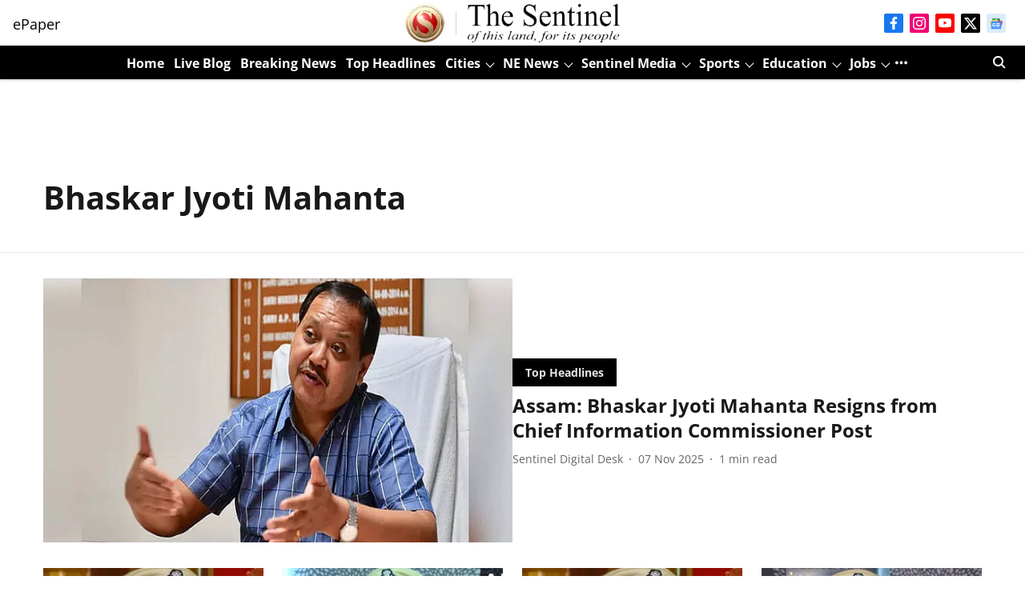

--- FILE ---
content_type: text/html; charset=utf-8
request_url: https://www.google.com/recaptcha/api2/aframe
body_size: 268
content:
<!DOCTYPE HTML><html><head><meta http-equiv="content-type" content="text/html; charset=UTF-8"></head><body><script nonce="PMSa31gzkcsjdvs9TxZH4A">/** Anti-fraud and anti-abuse applications only. See google.com/recaptcha */ try{var clients={'sodar':'https://pagead2.googlesyndication.com/pagead/sodar?'};window.addEventListener("message",function(a){try{if(a.source===window.parent){var b=JSON.parse(a.data);var c=clients[b['id']];if(c){var d=document.createElement('img');d.src=c+b['params']+'&rc='+(localStorage.getItem("rc::a")?sessionStorage.getItem("rc::b"):"");window.document.body.appendChild(d);sessionStorage.setItem("rc::e",parseInt(sessionStorage.getItem("rc::e")||0)+1);localStorage.setItem("rc::h",'1769053375451');}}}catch(b){}});window.parent.postMessage("_grecaptcha_ready", "*");}catch(b){}</script></body></html>